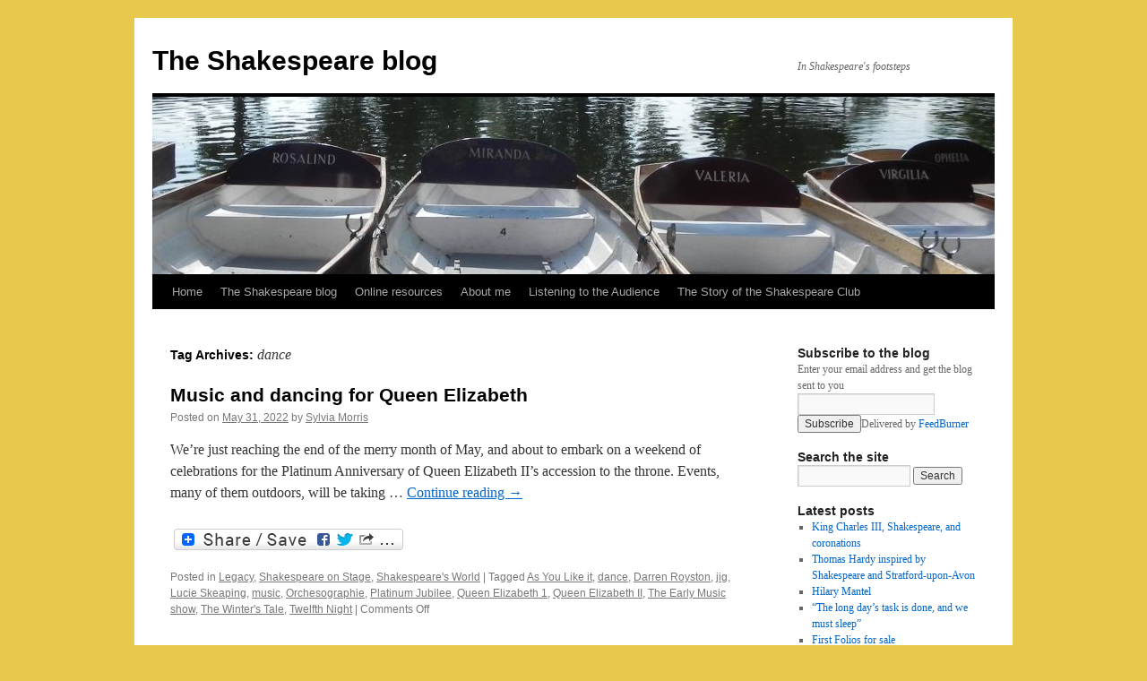

--- FILE ---
content_type: text/html; charset=UTF-8
request_url: http://theshakespeareblog.com/tag/dance/
body_size: 10552
content:
<!DOCTYPE html>
<html lang="en-US">
<head>
<meta charset="UTF-8" />
<title>
dance | The Shakespeare blog	</title>
<link rel="profile" href="https://gmpg.org/xfn/11" />
<link rel="stylesheet" type="text/css" media="all" href="http://theshakespeareblog.com/wp-content/themes/twentyten/style.css?ver=20230328" />
<link rel="pingback" href="http://theshakespeareblog.com/xmlrpc.php">
<meta name='robots' content='max-image-preview:large' />
<link rel='dns-prefetch' href='//static.addtoany.com' />
<link rel="alternate" type="application/rss+xml" title="The Shakespeare blog &raquo; Feed" href="https://theshakespeareblog.com/feed/" />
<link rel="alternate" type="application/rss+xml" title="The Shakespeare blog &raquo; Comments Feed" href="https://theshakespeareblog.com/comments/feed/" />
<link rel="alternate" type="application/rss+xml" title="The Shakespeare blog &raquo; dance Tag Feed" href="https://theshakespeareblog.com/tag/dance/feed/" />
<script type="text/javascript">
window._wpemojiSettings = {"baseUrl":"https:\/\/s.w.org\/images\/core\/emoji\/14.0.0\/72x72\/","ext":".png","svgUrl":"https:\/\/s.w.org\/images\/core\/emoji\/14.0.0\/svg\/","svgExt":".svg","source":{"concatemoji":"http:\/\/theshakespeareblog.com\/wp-includes\/js\/wp-emoji-release.min.js?ver=6.2.8"}};
/*! This file is auto-generated */
!function(e,a,t){var n,r,o,i=a.createElement("canvas"),p=i.getContext&&i.getContext("2d");function s(e,t){p.clearRect(0,0,i.width,i.height),p.fillText(e,0,0);e=i.toDataURL();return p.clearRect(0,0,i.width,i.height),p.fillText(t,0,0),e===i.toDataURL()}function c(e){var t=a.createElement("script");t.src=e,t.defer=t.type="text/javascript",a.getElementsByTagName("head")[0].appendChild(t)}for(o=Array("flag","emoji"),t.supports={everything:!0,everythingExceptFlag:!0},r=0;r<o.length;r++)t.supports[o[r]]=function(e){if(p&&p.fillText)switch(p.textBaseline="top",p.font="600 32px Arial",e){case"flag":return s("\ud83c\udff3\ufe0f\u200d\u26a7\ufe0f","\ud83c\udff3\ufe0f\u200b\u26a7\ufe0f")?!1:!s("\ud83c\uddfa\ud83c\uddf3","\ud83c\uddfa\u200b\ud83c\uddf3")&&!s("\ud83c\udff4\udb40\udc67\udb40\udc62\udb40\udc65\udb40\udc6e\udb40\udc67\udb40\udc7f","\ud83c\udff4\u200b\udb40\udc67\u200b\udb40\udc62\u200b\udb40\udc65\u200b\udb40\udc6e\u200b\udb40\udc67\u200b\udb40\udc7f");case"emoji":return!s("\ud83e\udef1\ud83c\udffb\u200d\ud83e\udef2\ud83c\udfff","\ud83e\udef1\ud83c\udffb\u200b\ud83e\udef2\ud83c\udfff")}return!1}(o[r]),t.supports.everything=t.supports.everything&&t.supports[o[r]],"flag"!==o[r]&&(t.supports.everythingExceptFlag=t.supports.everythingExceptFlag&&t.supports[o[r]]);t.supports.everythingExceptFlag=t.supports.everythingExceptFlag&&!t.supports.flag,t.DOMReady=!1,t.readyCallback=function(){t.DOMReady=!0},t.supports.everything||(n=function(){t.readyCallback()},a.addEventListener?(a.addEventListener("DOMContentLoaded",n,!1),e.addEventListener("load",n,!1)):(e.attachEvent("onload",n),a.attachEvent("onreadystatechange",function(){"complete"===a.readyState&&t.readyCallback()})),(e=t.source||{}).concatemoji?c(e.concatemoji):e.wpemoji&&e.twemoji&&(c(e.twemoji),c(e.wpemoji)))}(window,document,window._wpemojiSettings);
</script>
<style type="text/css">
img.wp-smiley,
img.emoji {
	display: inline !important;
	border: none !important;
	box-shadow: none !important;
	height: 1em !important;
	width: 1em !important;
	margin: 0 0.07em !important;
	vertical-align: -0.1em !important;
	background: none !important;
	padding: 0 !important;
}
</style>
	<link rel='stylesheet' id='wp-block-library-css' href='http://theshakespeareblog.com/wp-includes/css/dist/block-library/style.min.css?ver=6.2.8' type='text/css' media='all' />
<style id='wp-block-library-theme-inline-css' type='text/css'>
.wp-block-audio figcaption{color:#555;font-size:13px;text-align:center}.is-dark-theme .wp-block-audio figcaption{color:hsla(0,0%,100%,.65)}.wp-block-audio{margin:0 0 1em}.wp-block-code{border:1px solid #ccc;border-radius:4px;font-family:Menlo,Consolas,monaco,monospace;padding:.8em 1em}.wp-block-embed figcaption{color:#555;font-size:13px;text-align:center}.is-dark-theme .wp-block-embed figcaption{color:hsla(0,0%,100%,.65)}.wp-block-embed{margin:0 0 1em}.blocks-gallery-caption{color:#555;font-size:13px;text-align:center}.is-dark-theme .blocks-gallery-caption{color:hsla(0,0%,100%,.65)}.wp-block-image figcaption{color:#555;font-size:13px;text-align:center}.is-dark-theme .wp-block-image figcaption{color:hsla(0,0%,100%,.65)}.wp-block-image{margin:0 0 1em}.wp-block-pullquote{border-bottom:4px solid;border-top:4px solid;color:currentColor;margin-bottom:1.75em}.wp-block-pullquote cite,.wp-block-pullquote footer,.wp-block-pullquote__citation{color:currentColor;font-size:.8125em;font-style:normal;text-transform:uppercase}.wp-block-quote{border-left:.25em solid;margin:0 0 1.75em;padding-left:1em}.wp-block-quote cite,.wp-block-quote footer{color:currentColor;font-size:.8125em;font-style:normal;position:relative}.wp-block-quote.has-text-align-right{border-left:none;border-right:.25em solid;padding-left:0;padding-right:1em}.wp-block-quote.has-text-align-center{border:none;padding-left:0}.wp-block-quote.is-large,.wp-block-quote.is-style-large,.wp-block-quote.is-style-plain{border:none}.wp-block-search .wp-block-search__label{font-weight:700}.wp-block-search__button{border:1px solid #ccc;padding:.375em .625em}:where(.wp-block-group.has-background){padding:1.25em 2.375em}.wp-block-separator.has-css-opacity{opacity:.4}.wp-block-separator{border:none;border-bottom:2px solid;margin-left:auto;margin-right:auto}.wp-block-separator.has-alpha-channel-opacity{opacity:1}.wp-block-separator:not(.is-style-wide):not(.is-style-dots){width:100px}.wp-block-separator.has-background:not(.is-style-dots){border-bottom:none;height:1px}.wp-block-separator.has-background:not(.is-style-wide):not(.is-style-dots){height:2px}.wp-block-table{margin:0 0 1em}.wp-block-table td,.wp-block-table th{word-break:normal}.wp-block-table figcaption{color:#555;font-size:13px;text-align:center}.is-dark-theme .wp-block-table figcaption{color:hsla(0,0%,100%,.65)}.wp-block-video figcaption{color:#555;font-size:13px;text-align:center}.is-dark-theme .wp-block-video figcaption{color:hsla(0,0%,100%,.65)}.wp-block-video{margin:0 0 1em}.wp-block-template-part.has-background{margin-bottom:0;margin-top:0;padding:1.25em 2.375em}
</style>
<link rel='stylesheet' id='classic-theme-styles-css' href='http://theshakespeareblog.com/wp-includes/css/classic-themes.min.css?ver=6.2.8' type='text/css' media='all' />
<style id='global-styles-inline-css' type='text/css'>
body{--wp--preset--color--black: #000;--wp--preset--color--cyan-bluish-gray: #abb8c3;--wp--preset--color--white: #fff;--wp--preset--color--pale-pink: #f78da7;--wp--preset--color--vivid-red: #cf2e2e;--wp--preset--color--luminous-vivid-orange: #ff6900;--wp--preset--color--luminous-vivid-amber: #fcb900;--wp--preset--color--light-green-cyan: #7bdcb5;--wp--preset--color--vivid-green-cyan: #00d084;--wp--preset--color--pale-cyan-blue: #8ed1fc;--wp--preset--color--vivid-cyan-blue: #0693e3;--wp--preset--color--vivid-purple: #9b51e0;--wp--preset--color--blue: #0066cc;--wp--preset--color--medium-gray: #666;--wp--preset--color--light-gray: #f1f1f1;--wp--preset--gradient--vivid-cyan-blue-to-vivid-purple: linear-gradient(135deg,rgba(6,147,227,1) 0%,rgb(155,81,224) 100%);--wp--preset--gradient--light-green-cyan-to-vivid-green-cyan: linear-gradient(135deg,rgb(122,220,180) 0%,rgb(0,208,130) 100%);--wp--preset--gradient--luminous-vivid-amber-to-luminous-vivid-orange: linear-gradient(135deg,rgba(252,185,0,1) 0%,rgba(255,105,0,1) 100%);--wp--preset--gradient--luminous-vivid-orange-to-vivid-red: linear-gradient(135deg,rgba(255,105,0,1) 0%,rgb(207,46,46) 100%);--wp--preset--gradient--very-light-gray-to-cyan-bluish-gray: linear-gradient(135deg,rgb(238,238,238) 0%,rgb(169,184,195) 100%);--wp--preset--gradient--cool-to-warm-spectrum: linear-gradient(135deg,rgb(74,234,220) 0%,rgb(151,120,209) 20%,rgb(207,42,186) 40%,rgb(238,44,130) 60%,rgb(251,105,98) 80%,rgb(254,248,76) 100%);--wp--preset--gradient--blush-light-purple: linear-gradient(135deg,rgb(255,206,236) 0%,rgb(152,150,240) 100%);--wp--preset--gradient--blush-bordeaux: linear-gradient(135deg,rgb(254,205,165) 0%,rgb(254,45,45) 50%,rgb(107,0,62) 100%);--wp--preset--gradient--luminous-dusk: linear-gradient(135deg,rgb(255,203,112) 0%,rgb(199,81,192) 50%,rgb(65,88,208) 100%);--wp--preset--gradient--pale-ocean: linear-gradient(135deg,rgb(255,245,203) 0%,rgb(182,227,212) 50%,rgb(51,167,181) 100%);--wp--preset--gradient--electric-grass: linear-gradient(135deg,rgb(202,248,128) 0%,rgb(113,206,126) 100%);--wp--preset--gradient--midnight: linear-gradient(135deg,rgb(2,3,129) 0%,rgb(40,116,252) 100%);--wp--preset--duotone--dark-grayscale: url('#wp-duotone-dark-grayscale');--wp--preset--duotone--grayscale: url('#wp-duotone-grayscale');--wp--preset--duotone--purple-yellow: url('#wp-duotone-purple-yellow');--wp--preset--duotone--blue-red: url('#wp-duotone-blue-red');--wp--preset--duotone--midnight: url('#wp-duotone-midnight');--wp--preset--duotone--magenta-yellow: url('#wp-duotone-magenta-yellow');--wp--preset--duotone--purple-green: url('#wp-duotone-purple-green');--wp--preset--duotone--blue-orange: url('#wp-duotone-blue-orange');--wp--preset--font-size--small: 13px;--wp--preset--font-size--medium: 20px;--wp--preset--font-size--large: 36px;--wp--preset--font-size--x-large: 42px;--wp--preset--spacing--20: 0.44rem;--wp--preset--spacing--30: 0.67rem;--wp--preset--spacing--40: 1rem;--wp--preset--spacing--50: 1.5rem;--wp--preset--spacing--60: 2.25rem;--wp--preset--spacing--70: 3.38rem;--wp--preset--spacing--80: 5.06rem;--wp--preset--shadow--natural: 6px 6px 9px rgba(0, 0, 0, 0.2);--wp--preset--shadow--deep: 12px 12px 50px rgba(0, 0, 0, 0.4);--wp--preset--shadow--sharp: 6px 6px 0px rgba(0, 0, 0, 0.2);--wp--preset--shadow--outlined: 6px 6px 0px -3px rgba(255, 255, 255, 1), 6px 6px rgba(0, 0, 0, 1);--wp--preset--shadow--crisp: 6px 6px 0px rgba(0, 0, 0, 1);}:where(.is-layout-flex){gap: 0.5em;}body .is-layout-flow > .alignleft{float: left;margin-inline-start: 0;margin-inline-end: 2em;}body .is-layout-flow > .alignright{float: right;margin-inline-start: 2em;margin-inline-end: 0;}body .is-layout-flow > .aligncenter{margin-left: auto !important;margin-right: auto !important;}body .is-layout-constrained > .alignleft{float: left;margin-inline-start: 0;margin-inline-end: 2em;}body .is-layout-constrained > .alignright{float: right;margin-inline-start: 2em;margin-inline-end: 0;}body .is-layout-constrained > .aligncenter{margin-left: auto !important;margin-right: auto !important;}body .is-layout-constrained > :where(:not(.alignleft):not(.alignright):not(.alignfull)){max-width: var(--wp--style--global--content-size);margin-left: auto !important;margin-right: auto !important;}body .is-layout-constrained > .alignwide{max-width: var(--wp--style--global--wide-size);}body .is-layout-flex{display: flex;}body .is-layout-flex{flex-wrap: wrap;align-items: center;}body .is-layout-flex > *{margin: 0;}:where(.wp-block-columns.is-layout-flex){gap: 2em;}.has-black-color{color: var(--wp--preset--color--black) !important;}.has-cyan-bluish-gray-color{color: var(--wp--preset--color--cyan-bluish-gray) !important;}.has-white-color{color: var(--wp--preset--color--white) !important;}.has-pale-pink-color{color: var(--wp--preset--color--pale-pink) !important;}.has-vivid-red-color{color: var(--wp--preset--color--vivid-red) !important;}.has-luminous-vivid-orange-color{color: var(--wp--preset--color--luminous-vivid-orange) !important;}.has-luminous-vivid-amber-color{color: var(--wp--preset--color--luminous-vivid-amber) !important;}.has-light-green-cyan-color{color: var(--wp--preset--color--light-green-cyan) !important;}.has-vivid-green-cyan-color{color: var(--wp--preset--color--vivid-green-cyan) !important;}.has-pale-cyan-blue-color{color: var(--wp--preset--color--pale-cyan-blue) !important;}.has-vivid-cyan-blue-color{color: var(--wp--preset--color--vivid-cyan-blue) !important;}.has-vivid-purple-color{color: var(--wp--preset--color--vivid-purple) !important;}.has-black-background-color{background-color: var(--wp--preset--color--black) !important;}.has-cyan-bluish-gray-background-color{background-color: var(--wp--preset--color--cyan-bluish-gray) !important;}.has-white-background-color{background-color: var(--wp--preset--color--white) !important;}.has-pale-pink-background-color{background-color: var(--wp--preset--color--pale-pink) !important;}.has-vivid-red-background-color{background-color: var(--wp--preset--color--vivid-red) !important;}.has-luminous-vivid-orange-background-color{background-color: var(--wp--preset--color--luminous-vivid-orange) !important;}.has-luminous-vivid-amber-background-color{background-color: var(--wp--preset--color--luminous-vivid-amber) !important;}.has-light-green-cyan-background-color{background-color: var(--wp--preset--color--light-green-cyan) !important;}.has-vivid-green-cyan-background-color{background-color: var(--wp--preset--color--vivid-green-cyan) !important;}.has-pale-cyan-blue-background-color{background-color: var(--wp--preset--color--pale-cyan-blue) !important;}.has-vivid-cyan-blue-background-color{background-color: var(--wp--preset--color--vivid-cyan-blue) !important;}.has-vivid-purple-background-color{background-color: var(--wp--preset--color--vivid-purple) !important;}.has-black-border-color{border-color: var(--wp--preset--color--black) !important;}.has-cyan-bluish-gray-border-color{border-color: var(--wp--preset--color--cyan-bluish-gray) !important;}.has-white-border-color{border-color: var(--wp--preset--color--white) !important;}.has-pale-pink-border-color{border-color: var(--wp--preset--color--pale-pink) !important;}.has-vivid-red-border-color{border-color: var(--wp--preset--color--vivid-red) !important;}.has-luminous-vivid-orange-border-color{border-color: var(--wp--preset--color--luminous-vivid-orange) !important;}.has-luminous-vivid-amber-border-color{border-color: var(--wp--preset--color--luminous-vivid-amber) !important;}.has-light-green-cyan-border-color{border-color: var(--wp--preset--color--light-green-cyan) !important;}.has-vivid-green-cyan-border-color{border-color: var(--wp--preset--color--vivid-green-cyan) !important;}.has-pale-cyan-blue-border-color{border-color: var(--wp--preset--color--pale-cyan-blue) !important;}.has-vivid-cyan-blue-border-color{border-color: var(--wp--preset--color--vivid-cyan-blue) !important;}.has-vivid-purple-border-color{border-color: var(--wp--preset--color--vivid-purple) !important;}.has-vivid-cyan-blue-to-vivid-purple-gradient-background{background: var(--wp--preset--gradient--vivid-cyan-blue-to-vivid-purple) !important;}.has-light-green-cyan-to-vivid-green-cyan-gradient-background{background: var(--wp--preset--gradient--light-green-cyan-to-vivid-green-cyan) !important;}.has-luminous-vivid-amber-to-luminous-vivid-orange-gradient-background{background: var(--wp--preset--gradient--luminous-vivid-amber-to-luminous-vivid-orange) !important;}.has-luminous-vivid-orange-to-vivid-red-gradient-background{background: var(--wp--preset--gradient--luminous-vivid-orange-to-vivid-red) !important;}.has-very-light-gray-to-cyan-bluish-gray-gradient-background{background: var(--wp--preset--gradient--very-light-gray-to-cyan-bluish-gray) !important;}.has-cool-to-warm-spectrum-gradient-background{background: var(--wp--preset--gradient--cool-to-warm-spectrum) !important;}.has-blush-light-purple-gradient-background{background: var(--wp--preset--gradient--blush-light-purple) !important;}.has-blush-bordeaux-gradient-background{background: var(--wp--preset--gradient--blush-bordeaux) !important;}.has-luminous-dusk-gradient-background{background: var(--wp--preset--gradient--luminous-dusk) !important;}.has-pale-ocean-gradient-background{background: var(--wp--preset--gradient--pale-ocean) !important;}.has-electric-grass-gradient-background{background: var(--wp--preset--gradient--electric-grass) !important;}.has-midnight-gradient-background{background: var(--wp--preset--gradient--midnight) !important;}.has-small-font-size{font-size: var(--wp--preset--font-size--small) !important;}.has-medium-font-size{font-size: var(--wp--preset--font-size--medium) !important;}.has-large-font-size{font-size: var(--wp--preset--font-size--large) !important;}.has-x-large-font-size{font-size: var(--wp--preset--font-size--x-large) !important;}
.wp-block-navigation a:where(:not(.wp-element-button)){color: inherit;}
:where(.wp-block-columns.is-layout-flex){gap: 2em;}
.wp-block-pullquote{font-size: 1.5em;line-height: 1.6;}
</style>
<link rel='stylesheet' id='twentyten-block-style-css' href='http://theshakespeareblog.com/wp-content/themes/twentyten/blocks.css?ver=20190704' type='text/css' media='all' />
<link rel='stylesheet' id='newsletter-css' href='http://theshakespeareblog.com/wp-content/plugins/newsletter/style.css?ver=7.7.0' type='text/css' media='all' />
<link rel='stylesheet' id='addtoany-css' href='http://theshakespeareblog.com/wp-content/plugins/add-to-any/addtoany.min.css?ver=1.16' type='text/css' media='all' />
<script type='text/javascript' id='addtoany-core-js-before'>
window.a2a_config=window.a2a_config||{};a2a_config.callbacks=[];a2a_config.overlays=[];a2a_config.templates={};
</script>
<script type='text/javascript' async src='https://static.addtoany.com/menu/page.js' id='addtoany-core-js'></script>
<script type='text/javascript' src='http://theshakespeareblog.com/wp-includes/js/jquery/jquery.min.js?ver=3.6.4' id='jquery-core-js'></script>
<script type='text/javascript' src='http://theshakespeareblog.com/wp-includes/js/jquery/jquery-migrate.min.js?ver=3.4.0' id='jquery-migrate-js'></script>
<script type='text/javascript' async src='http://theshakespeareblog.com/wp-content/plugins/add-to-any/addtoany.min.js?ver=1.1' id='addtoany-jquery-js'></script>
<link rel="https://api.w.org/" href="https://theshakespeareblog.com/wp-json/" /><link rel="alternate" type="application/json" href="https://theshakespeareblog.com/wp-json/wp/v2/tags/1564" /><link rel="EditURI" type="application/rsd+xml" title="RSD" href="https://theshakespeareblog.com/xmlrpc.php?rsd" />
<link rel="wlwmanifest" type="application/wlwmanifest+xml" href="http://theshakespeareblog.com/wp-includes/wlwmanifest.xml" />
<meta name="generator" content="WordPress 6.2.8" />
<style type="text/css" id="custom-background-css">
body.custom-background { background-color: #e8c84c; }
</style>
	</head>

<body class="archive tag tag-dance tag-1564 custom-background">
<svg xmlns="http://www.w3.org/2000/svg" viewBox="0 0 0 0" width="0" height="0" focusable="false" role="none" style="visibility: hidden; position: absolute; left: -9999px; overflow: hidden;" ><defs><filter id="wp-duotone-dark-grayscale"><feColorMatrix color-interpolation-filters="sRGB" type="matrix" values=" .299 .587 .114 0 0 .299 .587 .114 0 0 .299 .587 .114 0 0 .299 .587 .114 0 0 " /><feComponentTransfer color-interpolation-filters="sRGB" ><feFuncR type="table" tableValues="0 0.49803921568627" /><feFuncG type="table" tableValues="0 0.49803921568627" /><feFuncB type="table" tableValues="0 0.49803921568627" /><feFuncA type="table" tableValues="1 1" /></feComponentTransfer><feComposite in2="SourceGraphic" operator="in" /></filter></defs></svg><svg xmlns="http://www.w3.org/2000/svg" viewBox="0 0 0 0" width="0" height="0" focusable="false" role="none" style="visibility: hidden; position: absolute; left: -9999px; overflow: hidden;" ><defs><filter id="wp-duotone-grayscale"><feColorMatrix color-interpolation-filters="sRGB" type="matrix" values=" .299 .587 .114 0 0 .299 .587 .114 0 0 .299 .587 .114 0 0 .299 .587 .114 0 0 " /><feComponentTransfer color-interpolation-filters="sRGB" ><feFuncR type="table" tableValues="0 1" /><feFuncG type="table" tableValues="0 1" /><feFuncB type="table" tableValues="0 1" /><feFuncA type="table" tableValues="1 1" /></feComponentTransfer><feComposite in2="SourceGraphic" operator="in" /></filter></defs></svg><svg xmlns="http://www.w3.org/2000/svg" viewBox="0 0 0 0" width="0" height="0" focusable="false" role="none" style="visibility: hidden; position: absolute; left: -9999px; overflow: hidden;" ><defs><filter id="wp-duotone-purple-yellow"><feColorMatrix color-interpolation-filters="sRGB" type="matrix" values=" .299 .587 .114 0 0 .299 .587 .114 0 0 .299 .587 .114 0 0 .299 .587 .114 0 0 " /><feComponentTransfer color-interpolation-filters="sRGB" ><feFuncR type="table" tableValues="0.54901960784314 0.98823529411765" /><feFuncG type="table" tableValues="0 1" /><feFuncB type="table" tableValues="0.71764705882353 0.25490196078431" /><feFuncA type="table" tableValues="1 1" /></feComponentTransfer><feComposite in2="SourceGraphic" operator="in" /></filter></defs></svg><svg xmlns="http://www.w3.org/2000/svg" viewBox="0 0 0 0" width="0" height="0" focusable="false" role="none" style="visibility: hidden; position: absolute; left: -9999px; overflow: hidden;" ><defs><filter id="wp-duotone-blue-red"><feColorMatrix color-interpolation-filters="sRGB" type="matrix" values=" .299 .587 .114 0 0 .299 .587 .114 0 0 .299 .587 .114 0 0 .299 .587 .114 0 0 " /><feComponentTransfer color-interpolation-filters="sRGB" ><feFuncR type="table" tableValues="0 1" /><feFuncG type="table" tableValues="0 0.27843137254902" /><feFuncB type="table" tableValues="0.5921568627451 0.27843137254902" /><feFuncA type="table" tableValues="1 1" /></feComponentTransfer><feComposite in2="SourceGraphic" operator="in" /></filter></defs></svg><svg xmlns="http://www.w3.org/2000/svg" viewBox="0 0 0 0" width="0" height="0" focusable="false" role="none" style="visibility: hidden; position: absolute; left: -9999px; overflow: hidden;" ><defs><filter id="wp-duotone-midnight"><feColorMatrix color-interpolation-filters="sRGB" type="matrix" values=" .299 .587 .114 0 0 .299 .587 .114 0 0 .299 .587 .114 0 0 .299 .587 .114 0 0 " /><feComponentTransfer color-interpolation-filters="sRGB" ><feFuncR type="table" tableValues="0 0" /><feFuncG type="table" tableValues="0 0.64705882352941" /><feFuncB type="table" tableValues="0 1" /><feFuncA type="table" tableValues="1 1" /></feComponentTransfer><feComposite in2="SourceGraphic" operator="in" /></filter></defs></svg><svg xmlns="http://www.w3.org/2000/svg" viewBox="0 0 0 0" width="0" height="0" focusable="false" role="none" style="visibility: hidden; position: absolute; left: -9999px; overflow: hidden;" ><defs><filter id="wp-duotone-magenta-yellow"><feColorMatrix color-interpolation-filters="sRGB" type="matrix" values=" .299 .587 .114 0 0 .299 .587 .114 0 0 .299 .587 .114 0 0 .299 .587 .114 0 0 " /><feComponentTransfer color-interpolation-filters="sRGB" ><feFuncR type="table" tableValues="0.78039215686275 1" /><feFuncG type="table" tableValues="0 0.94901960784314" /><feFuncB type="table" tableValues="0.35294117647059 0.47058823529412" /><feFuncA type="table" tableValues="1 1" /></feComponentTransfer><feComposite in2="SourceGraphic" operator="in" /></filter></defs></svg><svg xmlns="http://www.w3.org/2000/svg" viewBox="0 0 0 0" width="0" height="0" focusable="false" role="none" style="visibility: hidden; position: absolute; left: -9999px; overflow: hidden;" ><defs><filter id="wp-duotone-purple-green"><feColorMatrix color-interpolation-filters="sRGB" type="matrix" values=" .299 .587 .114 0 0 .299 .587 .114 0 0 .299 .587 .114 0 0 .299 .587 .114 0 0 " /><feComponentTransfer color-interpolation-filters="sRGB" ><feFuncR type="table" tableValues="0.65098039215686 0.40392156862745" /><feFuncG type="table" tableValues="0 1" /><feFuncB type="table" tableValues="0.44705882352941 0.4" /><feFuncA type="table" tableValues="1 1" /></feComponentTransfer><feComposite in2="SourceGraphic" operator="in" /></filter></defs></svg><svg xmlns="http://www.w3.org/2000/svg" viewBox="0 0 0 0" width="0" height="0" focusable="false" role="none" style="visibility: hidden; position: absolute; left: -9999px; overflow: hidden;" ><defs><filter id="wp-duotone-blue-orange"><feColorMatrix color-interpolation-filters="sRGB" type="matrix" values=" .299 .587 .114 0 0 .299 .587 .114 0 0 .299 .587 .114 0 0 .299 .587 .114 0 0 " /><feComponentTransfer color-interpolation-filters="sRGB" ><feFuncR type="table" tableValues="0.098039215686275 1" /><feFuncG type="table" tableValues="0 0.66274509803922" /><feFuncB type="table" tableValues="0.84705882352941 0.41960784313725" /><feFuncA type="table" tableValues="1 1" /></feComponentTransfer><feComposite in2="SourceGraphic" operator="in" /></filter></defs></svg><div id="wrapper" class="hfeed">
	<div id="header">
		<div id="masthead">
			<div id="branding" role="banner">
								<div id="site-title">
					<span>
						<a href="https://theshakespeareblog.com/" rel="home">The Shakespeare blog</a>
					</span>
				</div>
				<div id="site-description">In Shakespeare&#039;s footsteps</div>

									<img src="http://theshakespeareblog.com/wp-content/uploads/2012/03/cropped-headerDSCN3142.jpg" width="940" height="198" alt="" />
								</div><!-- #branding -->

			<div id="access" role="navigation">
								<div class="skip-link screen-reader-text"><a href="#content">Skip to content</a></div>
				<div class="menu-header"><ul id="menu-menu" class="menu"><li id="menu-item-486" class="menu-item menu-item-type-custom menu-item-object-custom menu-item-486"><a href="https://theshakespeareblog.com">Home</a></li>
<li id="menu-item-1150" class="menu-item menu-item-type-post_type menu-item-object-page current_page_parent menu-item-1150"><a href="https://theshakespeareblog.com/blog/">The Shakespeare blog</a></li>
<li id="menu-item-1194" class="menu-item menu-item-type-post_type menu-item-object-page menu-item-1194"><a href="https://theshakespeareblog.com/online-resources/">Online resources</a></li>
<li id="menu-item-1151" class="menu-item menu-item-type-post_type menu-item-object-page menu-item-has-children menu-item-1151"><a href="https://theshakespeareblog.com/about-me/">About me</a>
<ul class="sub-menu">
	<li id="menu-item-1217" class="menu-item menu-item-type-post_type menu-item-object-page menu-item-1217"><a href="https://theshakespeareblog.com/whats-past-is-prologue/">What&#8217;s past is prologue</a></li>
	<li id="menu-item-1152" class="menu-item menu-item-type-post_type menu-item-object-page menu-item-1152"><a href="https://theshakespeareblog.com/sample-page/">Shakespeare&#8217;s beagle</a></li>
	<li id="menu-item-4448" class="menu-item menu-item-type-post_type menu-item-object-page menu-item-4448"><a href="https://theshakespeareblog.com/shakespeares-stratford-upon-avon-app/">Shakespeare&#8217;s Stratford-upon-Avon app</a></li>
	<li id="menu-item-522" class="menu-item menu-item-type-post_type menu-item-object-page menu-item-522"><a href="https://theshakespeareblog.com/photos/">Photos</a></li>
</ul>
</li>
<li id="menu-item-2796" class="menu-item menu-item-type-post_type menu-item-object-page menu-item-2796"><a href="https://theshakespeareblog.com/listening-to-the-audience/">Listening to the Audience</a></li>
<li id="menu-item-8029" class="menu-item menu-item-type-post_type menu-item-object-page menu-item-8029"><a href="https://theshakespeareblog.com/the-story-of-the-shakespeare-club/">The Story of the Shakespeare Club</a></li>
</ul></div>			</div><!-- #access -->
		</div><!-- #masthead -->
	</div><!-- #header -->

	<div id="main">

		<div id="container">
			<div id="content" role="main">

				<h1 class="page-title">
				Tag Archives: <span>dance</span>				</h1>

				



	
			<div id="post-9302" class="post-9302 post type-post status-publish format-standard hentry category-legacy category-shakespeare-on-stage category-shakespeares-world tag-as-you-like-it tag-dance tag-darren-royston tag-jig tag-lucie-skeaping tag-music tag-orchesographie tag-platinum-jubilee tag-queen-elizabeth-1 tag-queen-elizabeth-ii tag-the-early-music-show tag-the-winters-tale tag-twelfth-night">
			<h2 class="entry-title"><a href="https://theshakespeareblog.com/2022/05/music-and-dancing-for-queen-elizabeth/" rel="bookmark">Music and dancing for Queen Elizabeth</a></h2>

			<div class="entry-meta">
				<span class="meta-prep meta-prep-author">Posted on</span> <a href="https://theshakespeareblog.com/2022/05/music-and-dancing-for-queen-elizabeth/" title="8:50 am" rel="bookmark"><span class="entry-date">May 31, 2022</span></a> <span class="meta-sep">by</span> <span class="author vcard"><a class="url fn n" href="https://theshakespeareblog.com/author/sylvia-morris/" title="View all posts by Sylvia Morris">Sylvia Morris</a></span>			</div><!-- .entry-meta -->

					<div class="entry-summary">
				<p>We’re just reaching the end of the merry month of May, and about to embark on a weekend of celebrations for the Platinum Anniversary of Queen Elizabeth II’s accession to the throne. Events, many of them outdoors, will be taking &hellip; <a href="https://theshakespeareblog.com/2022/05/music-and-dancing-for-queen-elizabeth/">Continue reading <span class="meta-nav">&rarr;</span></a></p>
<div class="addtoany_share_save_container addtoany_content addtoany_content_bottom"><div class="a2a_kit a2a_kit_size_32 addtoany_list" data-a2a-url="https://theshakespeareblog.com/2022/05/music-and-dancing-for-queen-elizabeth/" data-a2a-title="Music and dancing for Queen Elizabeth"><a class="a2a_dd addtoany_share_save addtoany_share" href="https://www.addtoany.com/share"><img src="https://static.addtoany.com/buttons/share_save_256_24.png" alt="Share"></a></div></div>			</div><!-- .entry-summary -->
	
			<div class="entry-utility">
									<span class="cat-links">
						<span class="entry-utility-prep entry-utility-prep-cat-links">Posted in</span> <a href="https://theshakespeareblog.com/category/legacy/" rel="category tag">Legacy</a>, <a href="https://theshakespeareblog.com/category/shakespeare-on-stage/" rel="category tag">Shakespeare on Stage</a>, <a href="https://theshakespeareblog.com/category/shakespeares-world/" rel="category tag">Shakespeare's World</a>					</span>
					<span class="meta-sep">|</span>
				
								<span class="tag-links">
					<span class="entry-utility-prep entry-utility-prep-tag-links">Tagged</span> <a href="https://theshakespeareblog.com/tag/as-you-like-it/" rel="tag">As You Like it</a>, <a href="https://theshakespeareblog.com/tag/dance/" rel="tag">dance</a>, <a href="https://theshakespeareblog.com/tag/darren-royston/" rel="tag">Darren Royston</a>, <a href="https://theshakespeareblog.com/tag/jig/" rel="tag">jig</a>, <a href="https://theshakespeareblog.com/tag/lucie-skeaping/" rel="tag">Lucie Skeaping</a>, <a href="https://theshakespeareblog.com/tag/music/" rel="tag">music</a>, <a href="https://theshakespeareblog.com/tag/orchesographie/" rel="tag">Orchesographie</a>, <a href="https://theshakespeareblog.com/tag/platinum-jubilee/" rel="tag">Platinum Jubilee</a>, <a href="https://theshakespeareblog.com/tag/queen-elizabeth-1/" rel="tag">Queen Elizabeth 1</a>, <a href="https://theshakespeareblog.com/tag/queen-elizabeth-ii/" rel="tag">Queen Elizabeth II</a>, <a href="https://theshakespeareblog.com/tag/the-early-music-show/" rel="tag">The Early Music show</a>, <a href="https://theshakespeareblog.com/tag/the-winters-tale/" rel="tag">The Winter's Tale</a>, <a href="https://theshakespeareblog.com/tag/twelfth-night/" rel="tag">Twelfth Night</a>				</span>
				<span class="meta-sep">|</span>
				
				<span class="comments-link"><span>Comments Off<span class="screen-reader-text"> on Music and dancing for Queen Elizabeth</span></span></span>

							</div><!-- .entry-utility -->
		</div><!-- #post-9302 -->

		
	

	
			<div id="post-4601" class="post-4601 post type-post status-publish format-standard hentry category-shakespeare-on-stage category-stratford-upon-avon tag-alls-well-that-ends-well tag-dance tag-music tag-nancy-meckler">
			<h2 class="entry-title"><a href="https://theshakespeareblog.com/2013/08/alls-well-that-ends-well-at-the-rsc/" rel="bookmark">All&#8217;s Well That Ends Well at the RSC</a></h2>

			<div class="entry-meta">
				<span class="meta-prep meta-prep-author">Posted on</span> <a href="https://theshakespeareblog.com/2013/08/alls-well-that-ends-well-at-the-rsc/" title="5:45 am" rel="bookmark"><span class="entry-date">August 17, 2013</span></a> <span class="meta-sep">by</span> <span class="author vcard"><a class="url fn n" href="https://theshakespeareblog.com/author/sylvia-morris/" title="View all posts by Sylvia Morris">Sylvia Morris</a></span>			</div><!-- .entry-meta -->

					<div class="entry-summary">
				<p>High summer in Stratford-upon-Avon and at the RST the season is in full swing. Three Shakespeare productions are running in the main theatre, and on Thursday it was possible to see two plays back to back. In the afternoon there &hellip; <a href="https://theshakespeareblog.com/2013/08/alls-well-that-ends-well-at-the-rsc/">Continue reading <span class="meta-nav">&rarr;</span></a></p>
<div class="addtoany_share_save_container addtoany_content addtoany_content_bottom"><div class="a2a_kit a2a_kit_size_32 addtoany_list" data-a2a-url="https://theshakespeareblog.com/2013/08/alls-well-that-ends-well-at-the-rsc/" data-a2a-title="All’s Well That Ends Well at the RSC"><a class="a2a_dd addtoany_share_save addtoany_share" href="https://www.addtoany.com/share"><img src="https://static.addtoany.com/buttons/share_save_256_24.png" alt="Share"></a></div></div>			</div><!-- .entry-summary -->
	
			<div class="entry-utility">
									<span class="cat-links">
						<span class="entry-utility-prep entry-utility-prep-cat-links">Posted in</span> <a href="https://theshakespeareblog.com/category/shakespeare-on-stage/" rel="category tag">Shakespeare on Stage</a>, <a href="https://theshakespeareblog.com/category/stratford-upon-avon/" rel="category tag">Stratford-upon-Avon</a>					</span>
					<span class="meta-sep">|</span>
				
								<span class="tag-links">
					<span class="entry-utility-prep entry-utility-prep-tag-links">Tagged</span> <a href="https://theshakespeareblog.com/tag/alls-well-that-ends-well/" rel="tag">All's Well That Ends Well</a>, <a href="https://theshakespeareblog.com/tag/dance/" rel="tag">dance</a>, <a href="https://theshakespeareblog.com/tag/music/" rel="tag">music</a>, <a href="https://theshakespeareblog.com/tag/nancy-meckler/" rel="tag">Nancy Meckler</a>				</span>
				<span class="meta-sep">|</span>
				
				<span class="comments-link"><a href="https://theshakespeareblog.com/2013/08/alls-well-that-ends-well-at-the-rsc/#comments">2 Comments</a></span>

							</div><!-- .entry-utility -->
		</div><!-- #post-4601 -->

		
	

			</div><!-- #content -->
		</div><!-- #container -->


		<div id="primary" class="widget-area" role="complementary">
			<ul class="xoxo">

<li id="feedburneremailwidget-3" class="widget-container FeedburnerEmailWidget"><h3 class="widget-title">Subscribe to the blog</h3><form id="feedburner_email_widget_sbef" action="http://feedburner.google.com/fb/a/mailverify" method="post" onsubmit="window.open('http://feedburner.google.com/fb/a/mailverify?uri=TheShakespeareBlog', 'popupwindow', 'scrollbars=yes,width=550,height=520');return true;" target="popupwindow"><label>Enter your email address and get the blog sent to you</label><input id="feedburner_email_widget_sbef_email" name="email" type="text" /><input type="hidden" value="TheShakespeareBlog" name="uri"/><input type="hidden" value="en_US" name="loc"/><input id="feedburner_email_widget_sbef_submit" type="submit" value="Subscribe" /><label>Delivered by <a href="http://feedburner.google.com" target="_blank">FeedBurner</a></label></form></li><li id="search-3" class="widget-container widget_search"><h3 class="widget-title">Search the site</h3><form role="search" method="get" id="searchform" class="searchform" action="https://theshakespeareblog.com/">
				<div>
					<label class="screen-reader-text" for="s">Search for:</label>
					<input type="text" value="" name="s" id="s" />
					<input type="submit" id="searchsubmit" value="Search" />
				</div>
			</form></li>
		<li id="recent-posts-3" class="widget-container widget_recent_entries">
		<h3 class="widget-title">Latest posts</h3>
		<ul>
											<li>
					<a href="https://theshakespeareblog.com/2023/05/king-charles-iii-shakespeare-and-coronations/">King Charles III, Shakespeare, and coronations</a>
									</li>
											<li>
					<a href="https://theshakespeareblog.com/2023/02/thomas-hardy-inspired-by-shakespeare-and-stratford-upon-avon/">Thomas Hardy inspired by Shakespeare and Stratford-upon-Avon</a>
									</li>
											<li>
					<a href="https://theshakespeareblog.com/2022/09/hilary-mantel/">Hilary Mantel</a>
									</li>
											<li>
					<a href="https://theshakespeareblog.com/2022/09/the-long-days-task-is-done-and-we-must-sleep/">&#8220;The long day’s task is done, and we must sleep&#8221;</a>
									</li>
											<li>
					<a href="https://theshakespeareblog.com/2022/07/first-folios-for-sale/">First Folios for sale</a>
									</li>
					</ul>

		</li><li id="categories-3" class="widget-container widget_categories"><h3 class="widget-title">Categories</h3>
			<ul>
					<li class="cat-item cat-item-66"><a href="https://theshakespeareblog.com/category/legacy/">Legacy</a> (699)
</li>
	<li class="cat-item cat-item-95"><a href="https://theshakespeareblog.com/category/plays-and-poems/">Plays and Poems</a> (174)
</li>
	<li class="cat-item cat-item-73"><a href="https://theshakespeareblog.com/category/shakespeare-on-stage/">Shakespeare on Stage</a> (302)
</li>
	<li class="cat-item cat-item-67"><a href="https://theshakespeareblog.com/category/shakespeares-world/">Shakespeare&#039;s World</a> (328)
</li>
	<li class="cat-item cat-item-68"><a href="https://theshakespeareblog.com/category/sources/">Sources</a> (43)
</li>
	<li class="cat-item cat-item-31"><a href="https://theshakespeareblog.com/category/stratford-upon-avon/">Stratford-upon-Avon</a> (331)
</li>
	<li class="cat-item cat-item-1"><a href="https://theshakespeareblog.com/category/uncategorized/">Uncategorized</a> (2)
</li>
			</ul>

			</li><li id="recent-comments-3" class="widget-container widget_recent_comments"><h3 class="widget-title">Recent comments</h3><ul id="recentcomments"><li class="recentcomments"><span class="comment-author-link">Richard Morris</span> on <a href="https://theshakespeareblog.com/2023/05/king-charles-iii-shakespeare-and-coronations/#comment-5735485">King Charles III, Shakespeare, and coronations</a></li><li class="recentcomments"><span class="comment-author-link">Roger Gregory</span> on <a href="https://theshakespeareblog.com/2022/07/a-sad-farewell-to-peter-brook/#comment-5713764">A sad farewell to Peter Brook</a></li><li class="recentcomments"><span class="comment-author-link">mary beth shipley</span> on <a href="https://theshakespeareblog.com/2022/04/shakespeares-come-home/#comment-5707687">Shakespeare&#8217;s Come Home!</a></li></ul></li><li id="tag_cloud-4" class="widget-container widget_tag_cloud"><h3 class="widget-title">Tags</h3><div class="tagcloud"><ul class='wp-tag-cloud' role='list'>
	<li><a href="https://theshakespeareblog.com/tag/a-midsummer-nights-dream/" class="tag-cloud-link tag-link-273 tag-link-position-1" style="font-size: 12.229166666667pt;" aria-label="A Midsummer Night&#039;s Dream (30 items)">A Midsummer Night&#039;s Dream</a></li>
	<li><a href="https://theshakespeareblog.com/tag/as-you-like-it/" class="tag-cloud-link tag-link-161 tag-link-position-2" style="font-size: 10.916666666667pt;" aria-label="As You Like it (24 items)">As You Like it</a></li>
	<li><a href="https://theshakespeareblog.com/tag/bbc/" class="tag-cloud-link tag-link-623 tag-link-position-3" style="font-size: 10.041666666667pt;" aria-label="BBC (21 items)">BBC</a></li>
	<li><a href="https://theshakespeareblog.com/tag/ben-jonson/" class="tag-cloud-link tag-link-58 tag-link-position-4" style="font-size: 10.041666666667pt;" aria-label="Ben Jonson (21 items)">Ben Jonson</a></li>
	<li><a href="https://theshakespeareblog.com/tag/british-library/" class="tag-cloud-link tag-link-131 tag-link-position-5" style="font-size: 12.520833333333pt;" aria-label="British Library (31 items)">British Library</a></li>
	<li><a href="https://theshakespeareblog.com/tag/british-museum/" class="tag-cloud-link tag-link-394 tag-link-position-6" style="font-size: 8.4375pt;" aria-label="British Museum (16 items)">British Museum</a></li>
	<li><a href="https://theshakespeareblog.com/tag/christmas/" class="tag-cloud-link tag-link-587 tag-link-position-7" style="font-size: 8.875pt;" aria-label="Christmas (17 items)">Christmas</a></li>
	<li><a href="https://theshakespeareblog.com/tag/david-garrick/" class="tag-cloud-link tag-link-175 tag-link-position-8" style="font-size: 10.916666666667pt;" aria-label="David Garrick (24 items)">David Garrick</a></li>
	<li><a href="https://theshakespeareblog.com/tag/education/" class="tag-cloud-link tag-link-332 tag-link-position-9" style="font-size: 8.4375pt;" aria-label="education (16 items)">education</a></li>
	<li><a href="https://theshakespeareblog.com/tag/edwards-boys/" class="tag-cloud-link tag-link-745 tag-link-position-10" style="font-size: 8.875pt;" aria-label="Edwards&#039; Boys (17 items)">Edwards&#039; Boys</a></li>
	<li><a href="https://theshakespeareblog.com/tag/first-folio/" class="tag-cloud-link tag-link-109 tag-link-position-11" style="font-size: 11.0625pt;" aria-label="First Folio (25 items)">First Folio</a></li>
	<li><a href="https://theshakespeareblog.com/tag/folger-shakespeare-library/" class="tag-cloud-link tag-link-110 tag-link-position-12" style="font-size: 12.520833333333pt;" aria-label="Folger Shakespeare Library (31 items)">Folger Shakespeare Library</a></li>
	<li><a href="https://theshakespeareblog.com/tag/gregory-doran/" class="tag-cloud-link tag-link-382 tag-link-position-13" style="font-size: 13.395833333333pt;" aria-label="Gregory Doran (36 items)">Gregory Doran</a></li>
	<li><a href="https://theshakespeareblog.com/tag/hamlet/" class="tag-cloud-link tag-link-12 tag-link-position-14" style="font-size: 17.916666666667pt;" aria-label="Hamlet (75 items)">Hamlet</a></li>
	<li><a href="https://theshakespeareblog.com/tag/henry-v/" class="tag-cloud-link tag-link-4 tag-link-position-15" style="font-size: 14.708333333333pt;" aria-label="Henry V (45 items)">Henry V</a></li>
	<li><a href="https://theshakespeareblog.com/tag/holy-trinity-church/" class="tag-cloud-link tag-link-14 tag-link-position-16" style="font-size: 11.791666666667pt;" aria-label="Holy Trinity Church (28 items)">Holy Trinity Church</a></li>
	<li><a href="https://theshakespeareblog.com/tag/jonathan-bate/" class="tag-cloud-link tag-link-239 tag-link-position-17" style="font-size: 8pt;" aria-label="Jonathan Bate (15 items)">Jonathan Bate</a></li>
	<li><a href="https://theshakespeareblog.com/tag/julius-caesar/" class="tag-cloud-link tag-link-347 tag-link-position-18" style="font-size: 8.875pt;" aria-label="Julius Caesar (17 items)">Julius Caesar</a></li>
	<li><a href="https://theshakespeareblog.com/tag/kenneth-branagh/" class="tag-cloud-link tag-link-412 tag-link-position-19" style="font-size: 8.875pt;" aria-label="Kenneth Branagh (17 items)">Kenneth Branagh</a></li>
	<li><a href="https://theshakespeareblog.com/tag/king-edward-vi-school/" class="tag-cloud-link tag-link-15 tag-link-position-20" style="font-size: 11.0625pt;" aria-label="King Edward VI School (25 items)">King Edward VI School</a></li>
	<li><a href="https://theshakespeareblog.com/tag/king-lear/" class="tag-cloud-link tag-link-42 tag-link-position-21" style="font-size: 12.8125pt;" aria-label="King Lear (33 items)">King Lear</a></li>
	<li><a href="https://theshakespeareblog.com/tag/london/" class="tag-cloud-link tag-link-469 tag-link-position-22" style="font-size: 8.875pt;" aria-label="London (17 items)">London</a></li>
	<li><a href="https://theshakespeareblog.com/tag/loves-labours-lost/" class="tag-cloud-link tag-link-39 tag-link-position-23" style="font-size: 8pt;" aria-label="Love&#039;s Labour&#039;s Lost (15 items)">Love&#039;s Labour&#039;s Lost</a></li>
	<li><a href="https://theshakespeareblog.com/tag/macbeth/" class="tag-cloud-link tag-link-20 tag-link-position-24" style="font-size: 14.5625pt;" aria-label="Macbeth (44 items)">Macbeth</a></li>
	<li><a href="https://theshakespeareblog.com/tag/music/" class="tag-cloud-link tag-link-74 tag-link-position-25" style="font-size: 9.75pt;" aria-label="music (20 items)">music</a></li>
	<li><a href="https://theshakespeareblog.com/tag/national-theatre/" class="tag-cloud-link tag-link-214 tag-link-position-26" style="font-size: 11.645833333333pt;" aria-label="National Theatre (27 items)">National Theatre</a></li>
	<li><a href="https://theshakespeareblog.com/tag/othello/" class="tag-cloud-link tag-link-309 tag-link-position-27" style="font-size: 10.333333333333pt;" aria-label="Othello (22 items)">Othello</a></li>
	<li><a href="https://theshakespeareblog.com/tag/peter-brook/" class="tag-cloud-link tag-link-160 tag-link-position-28" style="font-size: 8.4375pt;" aria-label="Peter Brook (16 items)">Peter Brook</a></li>
	<li><a href="https://theshakespeareblog.com/tag/richard-ii/" class="tag-cloud-link tag-link-40 tag-link-position-29" style="font-size: 11.645833333333pt;" aria-label="Richard II (27 items)">Richard II</a></li>
	<li><a href="https://theshakespeareblog.com/tag/richard-iii/" class="tag-cloud-link tag-link-36 tag-link-position-30" style="font-size: 13.6875pt;" aria-label="Richard III (38 items)">Richard III</a></li>
	<li><a href="https://theshakespeareblog.com/tag/romeo-and-juliet/" class="tag-cloud-link tag-link-308 tag-link-position-31" style="font-size: 10.916666666667pt;" aria-label="Romeo and Juliet (24 items)">Romeo and Juliet</a></li>
	<li><a href="https://theshakespeareblog.com/tag/royal-shakespeare-company/" class="tag-cloud-link tag-link-23 tag-link-position-32" style="font-size: 18.791666666667pt;" aria-label="Royal Shakespeare Company (87 items)">Royal Shakespeare Company</a></li>
	<li><a href="https://theshakespeareblog.com/tag/shakespeare/" class="tag-cloud-link tag-link-3 tag-link-position-33" style="font-size: 22pt;" aria-label="Shakespeare (143 items)">Shakespeare</a></li>
	<li><a href="https://theshakespeareblog.com/tag/shakespeares-globe/" class="tag-cloud-link tag-link-261 tag-link-position-34" style="font-size: 13.979166666667pt;" aria-label="Shakespeare&#039;s Globe (40 items)">Shakespeare&#039;s Globe</a></li>
	<li><a href="https://theshakespeareblog.com/tag/shakespeare-birthplace-trust/" class="tag-cloud-link tag-link-113 tag-link-position-35" style="font-size: 14.125pt;" aria-label="Shakespeare Birthplace Trust (41 items)">Shakespeare Birthplace Trust</a></li>
	<li><a href="https://theshakespeareblog.com/tag/shakespeare-club/" class="tag-cloud-link tag-link-653 tag-link-position-36" style="font-size: 10.916666666667pt;" aria-label="Shakespeare Club (24 items)">Shakespeare Club</a></li>
	<li><a href="https://theshakespeareblog.com/tag/shakespeare-club-of-stratford-upon-avon/" class="tag-cloud-link tag-link-2783 tag-link-position-37" style="font-size: 10.625pt;" aria-label="Shakespeare Club of Stratford-upon-Avon (23 items)">Shakespeare Club of Stratford-upon-Avon</a></li>
	<li><a href="https://theshakespeareblog.com/tag/shakespeare-institute/" class="tag-cloud-link tag-link-507 tag-link-position-38" style="font-size: 12.520833333333pt;" aria-label="Shakespeare Institute (31 items)">Shakespeare Institute</a></li>
	<li><a href="https://theshakespeareblog.com/tag/shakespeare-memorial-theatre/" class="tag-cloud-link tag-link-123 tag-link-position-39" style="font-size: 11.791666666667pt;" aria-label="Shakespeare Memorial Theatre (28 items)">Shakespeare Memorial Theatre</a></li>
	<li><a href="https://theshakespeareblog.com/tag/simon-russell-beale/" class="tag-cloud-link tag-link-210 tag-link-position-40" style="font-size: 8.4375pt;" aria-label="Simon Russell Beale (16 items)">Simon Russell Beale</a></li>
	<li><a href="https://theshakespeareblog.com/tag/spring/" class="tag-cloud-link tag-link-46 tag-link-position-41" style="font-size: 8pt;" aria-label="spring (15 items)">spring</a></li>
	<li><a href="https://theshakespeareblog.com/tag/stratford-upon-avon/" class="tag-cloud-link tag-link-2490 tag-link-position-42" style="font-size: 13.541666666667pt;" aria-label="Stratford-upon-Avon (37 items)">Stratford-upon-Avon</a></li>
	<li><a href="https://theshakespeareblog.com/tag/the-merchant-of-venice/" class="tag-cloud-link tag-link-69 tag-link-position-43" style="font-size: 8pt;" aria-label="The Merchant of Venice (15 items)">The Merchant of Venice</a></li>
	<li><a href="https://theshakespeareblog.com/tag/the-tempest/" class="tag-cloud-link tag-link-77 tag-link-position-44" style="font-size: 12.083333333333pt;" aria-label="The Tempest (29 items)">The Tempest</a></li>
	<li><a href="https://theshakespeareblog.com/tag/the-winters-tale/" class="tag-cloud-link tag-link-190 tag-link-position-45" style="font-size: 12.229166666667pt;" aria-label="The Winter&#039;s Tale (30 items)">The Winter&#039;s Tale</a></li>
</ul>
</div>
</li><li id="archives-3" class="widget-container widget_archive"><h3 class="widget-title">More blog posts</h3>
			<ul>
					<li><a href='https://theshakespeareblog.com/2023/05/'>May 2023</a></li>
	<li><a href='https://theshakespeareblog.com/2023/02/'>February 2023</a></li>
	<li><a href='https://theshakespeareblog.com/2022/09/'>September 2022</a></li>
	<li><a href='https://theshakespeareblog.com/2022/07/'>July 2022</a></li>
	<li><a href='https://theshakespeareblog.com/2022/06/'>June 2022</a></li>
	<li><a href='https://theshakespeareblog.com/2022/05/'>May 2022</a></li>
	<li><a href='https://theshakespeareblog.com/2022/04/'>April 2022</a></li>
	<li><a href='https://theshakespeareblog.com/2021/12/'>December 2021</a></li>
	<li><a href='https://theshakespeareblog.com/2021/11/'>November 2021</a></li>
	<li><a href='https://theshakespeareblog.com/2021/10/'>October 2021</a></li>
	<li><a href='https://theshakespeareblog.com/2021/08/'>August 2021</a></li>
	<li><a href='https://theshakespeareblog.com/2021/04/'>April 2021</a></li>
	<li><a href='https://theshakespeareblog.com/2021/02/'>February 2021</a></li>
	<li><a href='https://theshakespeareblog.com/2020/12/'>December 2020</a></li>
	<li><a href='https://theshakespeareblog.com/2020/11/'>November 2020</a></li>
	<li><a href='https://theshakespeareblog.com/2020/10/'>October 2020</a></li>
	<li><a href='https://theshakespeareblog.com/2020/09/'>September 2020</a></li>
	<li><a href='https://theshakespeareblog.com/2020/08/'>August 2020</a></li>
	<li><a href='https://theshakespeareblog.com/2020/07/'>July 2020</a></li>
	<li><a href='https://theshakespeareblog.com/2020/06/'>June 2020</a></li>
	<li><a href='https://theshakespeareblog.com/2020/05/'>May 2020</a></li>
	<li><a href='https://theshakespeareblog.com/2020/04/'>April 2020</a></li>
	<li><a href='https://theshakespeareblog.com/2020/03/'>March 2020</a></li>
	<li><a href='https://theshakespeareblog.com/2020/02/'>February 2020</a></li>
	<li><a href='https://theshakespeareblog.com/2020/01/'>January 2020</a></li>
	<li><a href='https://theshakespeareblog.com/2019/12/'>December 2019</a></li>
	<li><a href='https://theshakespeareblog.com/2019/11/'>November 2019</a></li>
	<li><a href='https://theshakespeareblog.com/2019/10/'>October 2019</a></li>
	<li><a href='https://theshakespeareblog.com/2019/09/'>September 2019</a></li>
	<li><a href='https://theshakespeareblog.com/2019/08/'>August 2019</a></li>
	<li><a href='https://theshakespeareblog.com/2019/07/'>July 2019</a></li>
	<li><a href='https://theshakespeareblog.com/2019/06/'>June 2019</a></li>
	<li><a href='https://theshakespeareblog.com/2019/05/'>May 2019</a></li>
	<li><a href='https://theshakespeareblog.com/2019/04/'>April 2019</a></li>
	<li><a href='https://theshakespeareblog.com/2019/03/'>March 2019</a></li>
	<li><a href='https://theshakespeareblog.com/2019/02/'>February 2019</a></li>
	<li><a href='https://theshakespeareblog.com/2018/12/'>December 2018</a></li>
	<li><a href='https://theshakespeareblog.com/2018/11/'>November 2018</a></li>
	<li><a href='https://theshakespeareblog.com/2018/10/'>October 2018</a></li>
	<li><a href='https://theshakespeareblog.com/2018/08/'>August 2018</a></li>
	<li><a href='https://theshakespeareblog.com/2018/06/'>June 2018</a></li>
	<li><a href='https://theshakespeareblog.com/2018/05/'>May 2018</a></li>
	<li><a href='https://theshakespeareblog.com/2018/04/'>April 2018</a></li>
	<li><a href='https://theshakespeareblog.com/2018/03/'>March 2018</a></li>
	<li><a href='https://theshakespeareblog.com/2018/02/'>February 2018</a></li>
	<li><a href='https://theshakespeareblog.com/2018/01/'>January 2018</a></li>
	<li><a href='https://theshakespeareblog.com/2017/12/'>December 2017</a></li>
	<li><a href='https://theshakespeareblog.com/2017/11/'>November 2017</a></li>
	<li><a href='https://theshakespeareblog.com/2017/10/'>October 2017</a></li>
	<li><a href='https://theshakespeareblog.com/2017/09/'>September 2017</a></li>
	<li><a href='https://theshakespeareblog.com/2017/08/'>August 2017</a></li>
	<li><a href='https://theshakespeareblog.com/2017/07/'>July 2017</a></li>
	<li><a href='https://theshakespeareblog.com/2017/06/'>June 2017</a></li>
	<li><a href='https://theshakespeareblog.com/2017/05/'>May 2017</a></li>
	<li><a href='https://theshakespeareblog.com/2017/04/'>April 2017</a></li>
	<li><a href='https://theshakespeareblog.com/2017/03/'>March 2017</a></li>
	<li><a href='https://theshakespeareblog.com/2017/02/'>February 2017</a></li>
	<li><a href='https://theshakespeareblog.com/2017/01/'>January 2017</a></li>
	<li><a href='https://theshakespeareblog.com/2016/12/'>December 2016</a></li>
	<li><a href='https://theshakespeareblog.com/2016/11/'>November 2016</a></li>
	<li><a href='https://theshakespeareblog.com/2016/10/'>October 2016</a></li>
	<li><a href='https://theshakespeareblog.com/2016/09/'>September 2016</a></li>
	<li><a href='https://theshakespeareblog.com/2016/08/'>August 2016</a></li>
	<li><a href='https://theshakespeareblog.com/2016/07/'>July 2016</a></li>
	<li><a href='https://theshakespeareblog.com/2016/06/'>June 2016</a></li>
	<li><a href='https://theshakespeareblog.com/2016/05/'>May 2016</a></li>
	<li><a href='https://theshakespeareblog.com/2016/04/'>April 2016</a></li>
	<li><a href='https://theshakespeareblog.com/2016/03/'>March 2016</a></li>
	<li><a href='https://theshakespeareblog.com/2016/02/'>February 2016</a></li>
	<li><a href='https://theshakespeareblog.com/2016/01/'>January 2016</a></li>
	<li><a href='https://theshakespeareblog.com/2015/12/'>December 2015</a></li>
	<li><a href='https://theshakespeareblog.com/2015/11/'>November 2015</a></li>
	<li><a href='https://theshakespeareblog.com/2015/10/'>October 2015</a></li>
	<li><a href='https://theshakespeareblog.com/2015/09/'>September 2015</a></li>
	<li><a href='https://theshakespeareblog.com/2015/08/'>August 2015</a></li>
	<li><a href='https://theshakespeareblog.com/2015/07/'>July 2015</a></li>
	<li><a href='https://theshakespeareblog.com/2015/06/'>June 2015</a></li>
	<li><a href='https://theshakespeareblog.com/2015/05/'>May 2015</a></li>
	<li><a href='https://theshakespeareblog.com/2015/04/'>April 2015</a></li>
	<li><a href='https://theshakespeareblog.com/2015/03/'>March 2015</a></li>
	<li><a href='https://theshakespeareblog.com/2015/02/'>February 2015</a></li>
	<li><a href='https://theshakespeareblog.com/2015/01/'>January 2015</a></li>
	<li><a href='https://theshakespeareblog.com/2014/12/'>December 2014</a></li>
	<li><a href='https://theshakespeareblog.com/2014/11/'>November 2014</a></li>
	<li><a href='https://theshakespeareblog.com/2014/10/'>October 2014</a></li>
	<li><a href='https://theshakespeareblog.com/2014/09/'>September 2014</a></li>
	<li><a href='https://theshakespeareblog.com/2014/08/'>August 2014</a></li>
	<li><a href='https://theshakespeareblog.com/2014/07/'>July 2014</a></li>
	<li><a href='https://theshakespeareblog.com/2014/06/'>June 2014</a></li>
	<li><a href='https://theshakespeareblog.com/2014/05/'>May 2014</a></li>
	<li><a href='https://theshakespeareblog.com/2014/04/'>April 2014</a></li>
	<li><a href='https://theshakespeareblog.com/2014/03/'>March 2014</a></li>
	<li><a href='https://theshakespeareblog.com/2014/02/'>February 2014</a></li>
	<li><a href='https://theshakespeareblog.com/2014/01/'>January 2014</a></li>
	<li><a href='https://theshakespeareblog.com/2013/12/'>December 2013</a></li>
	<li><a href='https://theshakespeareblog.com/2013/11/'>November 2013</a></li>
	<li><a href='https://theshakespeareblog.com/2013/10/'>October 2013</a></li>
	<li><a href='https://theshakespeareblog.com/2013/09/'>September 2013</a></li>
	<li><a href='https://theshakespeareblog.com/2013/08/'>August 2013</a></li>
	<li><a href='https://theshakespeareblog.com/2013/07/'>July 2013</a></li>
	<li><a href='https://theshakespeareblog.com/2013/06/'>June 2013</a></li>
	<li><a href='https://theshakespeareblog.com/2013/05/'>May 2013</a></li>
	<li><a href='https://theshakespeareblog.com/2013/04/'>April 2013</a></li>
	<li><a href='https://theshakespeareblog.com/2013/03/'>March 2013</a></li>
	<li><a href='https://theshakespeareblog.com/2013/02/'>February 2013</a></li>
	<li><a href='https://theshakespeareblog.com/2013/01/'>January 2013</a></li>
	<li><a href='https://theshakespeareblog.com/2012/12/'>December 2012</a></li>
	<li><a href='https://theshakespeareblog.com/2012/11/'>November 2012</a></li>
	<li><a href='https://theshakespeareblog.com/2012/10/'>October 2012</a></li>
	<li><a href='https://theshakespeareblog.com/2012/09/'>September 2012</a></li>
	<li><a href='https://theshakespeareblog.com/2012/08/'>August 2012</a></li>
	<li><a href='https://theshakespeareblog.com/2012/07/'>July 2012</a></li>
	<li><a href='https://theshakespeareblog.com/2012/06/'>June 2012</a></li>
	<li><a href='https://theshakespeareblog.com/2012/05/'>May 2012</a></li>
	<li><a href='https://theshakespeareblog.com/2012/04/'>April 2012</a></li>
	<li><a href='https://theshakespeareblog.com/2012/03/'>March 2012</a></li>
	<li><a href='https://theshakespeareblog.com/2012/02/'>February 2012</a></li>
	<li><a href='https://theshakespeareblog.com/2012/01/'>January 2012</a></li>
	<li><a href='https://theshakespeareblog.com/2011/12/'>December 2011</a></li>
	<li><a href='https://theshakespeareblog.com/2011/11/'>November 2011</a></li>
	<li><a href='https://theshakespeareblog.com/2011/10/'>October 2011</a></li>
	<li><a href='https://theshakespeareblog.com/2011/09/'>September 2011</a></li>
	<li><a href='https://theshakespeareblog.com/2011/08/'>August 2011</a></li>
	<li><a href='https://theshakespeareblog.com/2011/07/'>July 2011</a></li>
	<li><a href='https://theshakespeareblog.com/2011/06/'>June 2011</a></li>
	<li><a href='https://theshakespeareblog.com/2011/05/'>May 2011</a></li>
	<li><a href='https://theshakespeareblog.com/2011/04/'>April 2011</a></li>
			</ul>

			</li>			</ul>
		</div><!-- #primary .widget-area -->

	</div><!-- #main -->

	<div id="footer" role="contentinfo">
		<div id="colophon">



			<div id="site-info">
				<a href="https://theshakespeareblog.com/" rel="home">
					The Shakespeare blog				</a>
							</div><!-- #site-info -->

			<div id="site-generator">
								<a href="https://wordpress.org/" class="imprint" title="Semantic Personal Publishing Platform">
					Proudly powered by WordPress.				</a>
			</div><!-- #site-generator -->

		</div><!-- #colophon -->
	</div><!-- #footer -->

</div><!-- #wrapper -->

</body>
</html>
